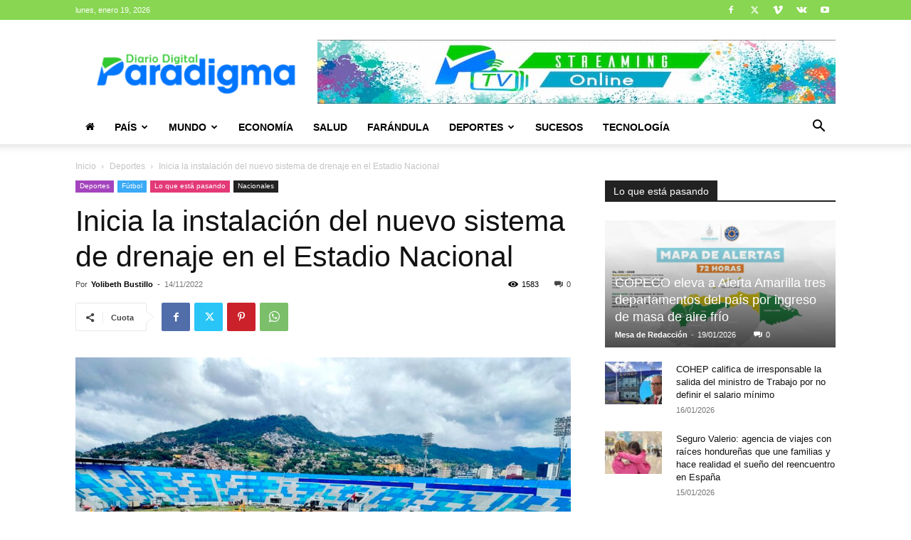

--- FILE ---
content_type: text/html; charset=utf-8
request_url: https://www.google.com/recaptcha/api2/aframe
body_size: 266
content:
<!DOCTYPE HTML><html><head><meta http-equiv="content-type" content="text/html; charset=UTF-8"></head><body><script nonce="qTh8jzNWTyixiwbu237cwA">/** Anti-fraud and anti-abuse applications only. See google.com/recaptcha */ try{var clients={'sodar':'https://pagead2.googlesyndication.com/pagead/sodar?'};window.addEventListener("message",function(a){try{if(a.source===window.parent){var b=JSON.parse(a.data);var c=clients[b['id']];if(c){var d=document.createElement('img');d.src=c+b['params']+'&rc='+(localStorage.getItem("rc::a")?sessionStorage.getItem("rc::b"):"");window.document.body.appendChild(d);sessionStorage.setItem("rc::e",parseInt(sessionStorage.getItem("rc::e")||0)+1);localStorage.setItem("rc::h",'1768875166213');}}}catch(b){}});window.parent.postMessage("_grecaptcha_ready", "*");}catch(b){}</script></body></html>